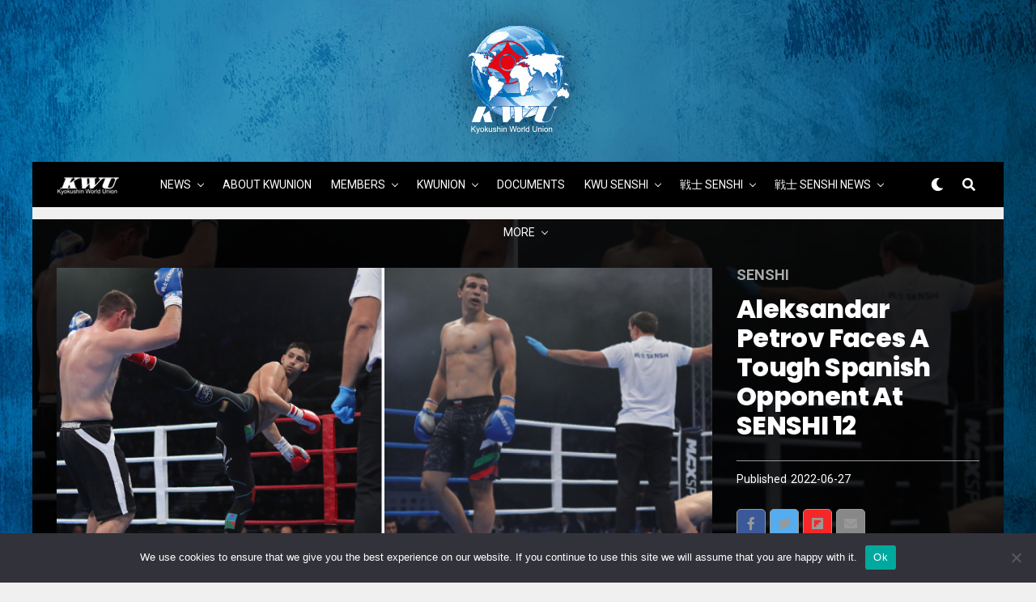

--- FILE ---
content_type: text/html; charset=utf-8
request_url: https://www.google.com/recaptcha/api2/aframe
body_size: 267
content:
<!DOCTYPE HTML><html><head><meta http-equiv="content-type" content="text/html; charset=UTF-8"></head><body><script nonce="OCbK0YvGDS3oLc--_JO0zA">/** Anti-fraud and anti-abuse applications only. See google.com/recaptcha */ try{var clients={'sodar':'https://pagead2.googlesyndication.com/pagead/sodar?'};window.addEventListener("message",function(a){try{if(a.source===window.parent){var b=JSON.parse(a.data);var c=clients[b['id']];if(c){var d=document.createElement('img');d.src=c+b['params']+'&rc='+(localStorage.getItem("rc::a")?sessionStorage.getItem("rc::b"):"");window.document.body.appendChild(d);sessionStorage.setItem("rc::e",parseInt(sessionStorage.getItem("rc::e")||0)+1);localStorage.setItem("rc::h",'1768880475091');}}}catch(b){}});window.parent.postMessage("_grecaptcha_ready", "*");}catch(b){}</script></body></html>